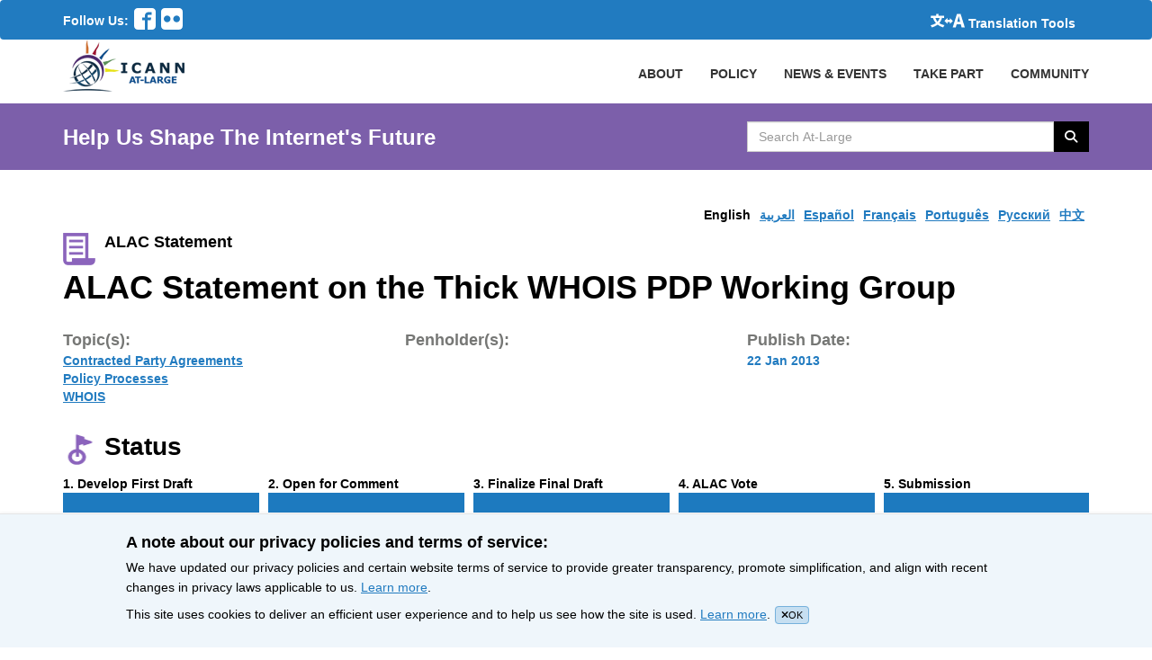

--- FILE ---
content_type: text/html; charset=utf-8
request_url: https://atlarge.icann.org/advice_statements/7471
body_size: 5988
content:
<!DOCTYPE html><html lang="en"><head><meta charset="utf-8" /><title>ALAC Statement on the Thick WHOIS PDP Working Group  / At-Large Advice Statement </title><meta content="width=device-width, initial-scale=1.0" name="viewport" /><meta content="" name="description" /><meta content="" name="author" /><link rel="icon" type="image/x-icon" href="/favicon.ico" /><meta name="csrf-param" content="authenticity_token" />
<meta name="csrf-token" content="uF-CdsyPHIGgYgKxfhEQ11w9-RFfd9VQFCzMYQtEribN7zG_B6fY2yi4kwbY7CC_F1Cv-rKx_7mQVG6ZBLXLOw" /><!-- Ionicons --><link href="//code.ionicframework.com/ionicons/2.0.0/css/ionicons.min.css" rel="stylesheet" type="text/css" /><link rel="stylesheet" href="/assets/application-952b6d2048e6eb790d14f44e5e7a4d253a7bd53136a44ee662717676af8728c6.css" media="all" /><link rel="stylesheet" href="/assets/application-952b6d2048e6eb790d14f44e5e7a4d253a7bd53136a44ee662717676af8728c6.css" />
<link rel="stylesheet" href="https://cdnjs.cloudflare.com/ajax/libs/font-awesome/6.5.1/css/all.min.css" /><link rel="stylesheet" href="/assets/application-952b6d2048e6eb790d14f44e5e7a4d253a7bd53136a44ee662717676af8728c6.css" />
<link rel="stylesheet" href="https://cdn.datatables.net/2.2.2/css/dataTables.dataTables.min.css" /><script src="/assets/application-6ba80e19f69c31c1828c0d1620bc0398af4d5304c0cb3ced4c807a3904800d49.js"></script><script src="/assets/admin-4626e272cb072f957fc0755079ebd3303e5af429494cbf5df6dcde8b2542d11e.js"></script><script src="https://www.recaptcha.net/recaptcha/api.js?hl=en"></script><script src="https://cdn.datatables.net/2.2.2/js/dataTables.min.js"></script><!-- Matomo -->
<script>
  var _paq = window._paq = window._paq || [];
  /* tracker methods like "setCustomDimension" should be called before "trackPageView" */
  _paq.push(['trackPageView']);
  _paq.push(['enableLinkTracking']);
  (function() {
    var u="https://icann.matomo.cloud/";
    _paq.push(['setTrackerUrl', u+'matomo.php']);
    _paq.push(['setSiteId', '9']);
    var d=document, g=d.createElement('script'), s=d.getElementsByTagName('script')[0];
    g.async=true; g.src='https://cdn.matomo.cloud/icann.matomo.cloud/matomo.js'; s.parentNode.insertBefore(g,s);
  })();
</script>
<!-- End Matomo Code --></head><body><header><nav class="globalMenubar navbar" role="navigation"><div class="full-container menu-container"><div class="social-nav-box"><span>Follow Us:</span><ul class="social-icons"><li><a href="https://www.facebook.com/icannatlarge"><svg xmlns="http://www.w3.org/2000/svg" version="1.1" x="0" y="0" viewbox="0 0 51.2 51.2" enable-background="new 0 0 51.2 51.2" xml:space="preserve" role="img" aria-label="Follow Us On Facebook" focusable="false"><switch><foreignobject requiredextensions="http://ns.adobe.com/AdobeIllustrator/10.0/" x="0" y="0" width="1" height="1"></foreignobject><path d="M42.7 0H8.5C3.8 0 0 3.8 0 8.5v34.1c0 4.7 3.8 8.5 8.5 8.5h17.1V28.8h-6.4v-6.4h6.4v-4.8c0-4.4 3.6-8 8-8h8V16h-8c-0.9 0-1.6 0.7-1.6 1.6v4.8h8.8l-1.6 6.4H32v22.4h10.7c4.7 0 8.5-3.8 8.5-8.5V8.5C51.2 3.8 47.4 0 42.7 0L42.7 0zM42.7 0"></path></switch></svg></a></li><li><a href="https://www.flickr.com/photos/icannatlarge/"><svg xmlns="http://www.w3.org/2000/svg" version="1.1" x="0" y="0" viewbox="0 0 51.2 51.2" enable-background="new 0 0 51.199 51.199" xml:space="preserve" role="img" aria-label="Follow Us On Flicker" focusable="false"><path d="M42.7 0H8.5C3.8 0 0 3.8 0 8.5v34.1c0 4.7 3.8 8.5 8.5 8.5h34.1c4.7 0 8.5-3.8 8.5-8.5V8.5C51.2 3.8 47.4 0 42.7 0L42.7 0zM14.4 33.6c-4.4 0-8-3.6-8-8s3.6-8 8-8c4.4 0 8 3.6 8 8S18.8 33.6 14.4 33.6L14.4 33.6zM36.8 33.6c-4.4 0-8-3.6-8-8s3.6-8 8-8 8 3.6 8 8S41.2 33.6 36.8 33.6L36.8 33.6zM36.8 33.6"></path></svg></a></li></ul></div><div class="globalActions"><div class="collapse navbar-collapse" id="navbarNavDropdown"><ul class="navbar-nav"><li class="nav-item active"><a class="translation" href="/resources/enable-google-translate"><svg xmlns="http://www.w3.org/2000/svg" version="1.1" x="0" y="0" viewbox="0 0 180.2 71.1" enable-background="new 0 0 180.236 71.083" xml:space="preserve" class="language-translation" role="img" aria-label="icon-translate2.svg" focusable="false"><path d="M59.8 20.8c-1.8 6.9-3 10.1-5.5 14.9 -2.5 4.7-5.2 8.5-8.7 12.5 8.3 5.5 15.7 8.4 27.6 10.8 -3.2 4-4.7 6.9-6.7 12 -13.1-4.2-20.8-8-29.6-14.8C28.3 62.7 20 66.8 6.4 71.1 4.7 66.7 3.1 63.7 0 59.7c13.1-3.2 20.9-6.4 28.2-11.5 -3.9-4.3-6.9-8.5-9.6-13.3 -2.5-4.6-3.6-7.2-5.8-14.1h-1.5c-3.6 0-7.1 0.2-10.1 0.5V9.5c3.1 0.4 6.2 0.5 10.4 0.5h18.1v-4.9c0-1.9-0.2-3.6-0.5-5.2H42.3c-0.3 1.6-0.5 3.2-0.5 5.1v4.9h19.2c4.3 0 7.4-0.2 10.5-0.5v11.8c-3-0.3-6.1-0.5-10-0.5H59.8zM25.1 20.8c1.6 4.9 2.7 7.4 5.1 11.5 2.1 3.6 3.9 5.9 6.4 8.5 2.4-2.7 4.3-5.2 6-8.4 2.1-3.7 2.9-5.8 4.6-11.5H25.1z"></path><path d="M158.9 54.1h-21.7L132.9 71h-16.3l22.2-71h19.3l22.2 71h-17L158.9 54.1zM155.6 41.6l-1.6-6.5c-2-7.1-3.9-15.5-5.8-22.9h-0.4c-1.7 7.5-3.6 15.8-5.6 22.9l-1.7 6.5H155.6z"></path><polygon points="117.5 36.9 101.6 21.1 101.6 31 88.6 31 88.6 21.1 72.8 36.9 88.6 52.8 88.6 43 101.6 43 101.6 52.8 "></polygon></svg><span>Translation Tools</span></a></li></ul></div></div></div></nav><nav class="primaryNav" role="navigation"><div class="full-container"><!--Brand and toggle get grouped for better mobile display--><div class="navbar-header"><button class="navbar-toggle" data-target=".navbar-ex1-collapse" data-toggle="collapse" type="button"><span class="sr-only">Toggle navigation</span><span class="icon-bar"></span><span class="icon-bar"></span><span class="icon-bar"></span></button><a class="navbar-brand" href="/"><img alt="At-Large Logo" src="/assets/at-large-logo-2b2dea7c821551740c1f8c72a48633c27e4521883e8fa2ca5050dfc1de3cb5f3.png" /></a></div><!--Collect the nav links, forms, and other content for toggling--><div class="collapse navbar-collapse navbar-ex1-collapse p-r-0 overflow-hidden"><ul class="nav navbar-nav navbar-right primaryNavList"><li><a class="nav-item" href="/about/index">ABOUT</a></li><li><a class="nav-item" href="/policy-summary">POLICY</a></li><li class="dropdown community-header"><a class="nav-link" data-toggle="dropdown" href="#">NEWS & EVENTS</a><ul class="dropdown-menu community-menu-background-color"><li><a class="dropdown-item" href="/news">News</a></li><li><a class="dropdown-item" href="/calendar">Calendar</a></li><li><a class="dropdown-item" href="/events/index">Featured Events</a></li></ul></li><li class="dropdown community-header"><a data-toggle="dropdown" href="#">TAKE PART</a><ul class="dropdown-menu community-menu-background-color"><li><a class="dropdown-item" href="/get-involved">Get Involved</a></li><li><a class="dropdown-item" href="/get-involved/join-us">Membership</a></li><li><a class="dropdown-item" href="https://atlarge.icann.org/als-application-tracking">ALS Application Tracking</a></li></ul></li><li class="dropdown community-header"><a data-toggle="dropdown" href="#">COMMUNITY</a><ul class="dropdown-menu community-menu-background-color"><li><a class="dropdown-item" href="/alac">ALAC</a></li><li><a class="dropdown-item" href="/ralos/afralo">AFRALO</a></li><li><a class="dropdown-item" href="/ralos/apralo">APRALO</a></li><li><a class="dropdown-item" href="/ralos/euralo">EURALO</a></li><li><a class="dropdown-item" href="/ralos/lacralo">LACRALO</a></li><li><a href="/ralos/naralo">NARALO</a></li><li><a class="dropdown-item" href="/alses">ALSes</a></li><li><a class="dropdown-item" href="https://atlarge.icann.org/individual-members">Individual Members</a></li></ul></li></ul></div><!--/.navbar-collapse--></div><!--/.container--></nav></header><div class="pagehighlighter"><div class="full-container"><div class="row section"><div class="col span_6_of_9 highlighter"><div class="slogan">Help Us Shape The Internet's Future</div></div><div class="col span_3_of_9 searcher"><div class="input-group searchBox"><label class="hidden-accessible" for="search_text"><span class="hidden-accessible"></span>Search AtLarge Website</label><input type="text" name="search_text" id="search_text" value="" placeholder="Search At-Large" class="form-control searchText" autocomplete="off" /><span class="input-group-btn"><button name="button" type="button" class="btn searchBtn searchButton search-icon-button"><i class="fa fa-search"></i> <span class="hidden-accessible">Search </span></button></span></div></div></div></div></div><div class="modal" id="UploadModal"><div class="modal-dialog"><div class="modal-content"></div></div></div><main class="full-container"><div class="row section"><ul class="language-bar" tabindex="0"><li><a class="active-language" href="/en/advice_statements/7471">English</a></li><li><a class="" href="/ar/advice_statements/7471">العربية</a></li><li><a class="" href="/es/advice_statements/7471">Español</a></li><li><a class="" href="/fr/advice_statements/7471">Français</a></li><li><a class="" href="/pt/advice_statements/7471">Português</a></li><li><a class="" href="/ru/advice_statements/7471">Pусский</a></li><li><a class="" href="/zh/advice_statements/7471">中文</a></li></ul></div><div class="row section"><div class="col span_3_of_9"><div class="statement-badge"><i class="i_thumb"><img height="36" width="36" alt="&#39;&#39;" src="/assets/icon-doc2-c344f312b6f308d88e9ca628d3b763453c9d9559809de19aa456a204505f7bc7.png" /></i><span>ALAC Statement</span></div></div><div class="col span_6_of_9 follow"><a class="hidden btn btn-primary follow-btn" href="#">Follow</a></div></div><div class="row section"><div class="col span_9_of_9"><h1>ALAC Statement on the Thick WHOIS PDP Working Group </h1></div></div><div class="row section policy-meta-data"><div class="col meta-data-block"><p class="policy-lable">Topic(s): </p><ul class="policy-overview"><li><span class="policy-overview-values"><a class="notranslate" href="/topics/contracted-party-agreements">Contracted Party Agreements</a></span></li><li><span class="policy-overview-values"><a class="notranslate" href="/topics/policy-processes">Policy Processes</a></span></li><li><span class="policy-overview-values"><a class="notranslate" href="/topics/whois">WHOIS</a></span></li></ul></div><div class="col meta-data-block"><p class="policy-lable">Penholder(s): </p><ul class="policy-overview"></ul></div><div class="col meta-data-block"><p class="policy-lable">Publish Date: </p><ul class="policy-overview"><li><span class="policy-overview-values">22 Jan 2013</span></li></ul></div></div><div class="row section title"><i class="i_thumb"><img height="40" width="36" alt="&#39;&#39;" src="/assets/icon-status-d88831402bf45edcc68908a9e443245953e9084e5badc9c03b1382424dce06fd.png" /></i><h2 class="innerpage bold-font"><span class="translatable-label">Status</span></h2></div><div class="row section"><div class="col span_9_of_9"><ol class="policyStatus"><li tabindex="0"><strong><span class="translatable-label"><span aria-hidden="true">1</span><span class="hidden-accessible">Phase 1</span>. Develop First Draft</span></strong><div class="status-bar"><img height="22" width="100%" alt="100% complete" src="/assets/policyStatusBar-77500c1a6f015a65feb8048daf2b8bf9d5aee1b7fdca8e8a9c39b119576bb9cf.jpg" /></div><p><span class="translatable-label">Ended: <span class="date">9 Jan 2013</span></span></p></li><li tabindex="0"><strong><span class="translatable-label"><span aria-hidden="true">2</span><span class="hidden-accessible">Phase 2</span>. Open for Comment</span></strong><div class="status-bar"><img height="22" width="100%" alt="100% complete" src="/assets/policyStatusBar-77500c1a6f015a65feb8048daf2b8bf9d5aee1b7fdca8e8a9c39b119576bb9cf.jpg" /></div><p><span class="translatable-label">Ended: <span class="date">9 Jan 2013</span></span></p></li><li tabindex="0"><strong><span class="translatable-label"><span aria-hidden="true">3</span><span class="hidden-accessible">Phase 3</span>. Finalize Final Draft</span></strong><div class="status-bar"><img height="22" width="100%" alt="100% complete" src="/assets/policyStatusBar-77500c1a6f015a65feb8048daf2b8bf9d5aee1b7fdca8e8a9c39b119576bb9cf.jpg" /></div><p><span class="translatable-label">Ended: <span class="date">16 Jan 2013</span></span></p></li><li tabindex="0"><strong><span class="translatable-label"><span aria-hidden="true">4</span><span class="hidden-accessible">Phase 4</span>. ALAC Vote</span></strong><div class="status-bar"><img height="22" width="100%" alt="100% complete" src="/assets/policyStatusBar-77500c1a6f015a65feb8048daf2b8bf9d5aee1b7fdca8e8a9c39b119576bb9cf.jpg" /></div><p><span class="translatable-label">Ended: <span class="date">22 Jan 2013</span></span></p></li><li tabindex="0"><strong><span class="translatable-label"><span aria-hidden="true">5</span><span class="hidden-accessible">Phase 5</span>. Submission</span></strong><div class="status-bar"><img height="22" width="100%" alt="100% complete" src="/assets/policyStatusBar-77500c1a6f015a65feb8048daf2b8bf9d5aee1b7fdca8e8a9c39b119576bb9cf.jpg" /></div><p><span class="translatable-label">Submitted: <span class="date">22 Jan 2013</span></span></p></li></ol></div></div><div class="row section two-boxes"><div class="col span_3_of_9 current-status-box"><h2><span class="translatable-label">Submitted a Statement</span></h2><p><span class="translatable-label">Submission due: <span class="date">22 Jan 2013 23:59 UTC </span></span></p></div><div class="col span_6_of_9 background-box"><h2><span class="translatable-label">Background</span></h2><div class="background-html"><span class="background-content"></span></div></div></div><div class="row section m-b-20"><div class="col span_3_of_9 title"><i class="i_thumb"><img height="36" width="36" alt="&#39;&#39;" src="/assets/icon-doc3-7af4139618b348af028667a764f8b9110e8fd16892657884011e07936b9a6688.png" /></i><h2 class="innerpage bold-font"><span class="translatable-label advice-statement-label">ALAC Statement</span></h2></div><div class="col span_6_of_9 statement_image"><img class="policyThumb" src="/assets/advice-statement-599bad66ce87886b7e2361dd5d58bd49d3b34c6da10d02d5343707a80b73951b.png" /><div><div class="download-section"><div class="download-action"><span class="pdf-icon"><svg xmlns="http://www.w3.org/2000/svg" version="1.1" x="0" y="0" viewbox="0 0 44.8 51.2" enable-background="new 0 0 44.8 51.2" fill="#bb0000" xml:space="preserve" role="img" aria-label="icon-pdf.svg" focusable="false"><switch><foreignobject requiredextensions="http://ns.adobe.com/AdobeIllustrator/10.0/" x="0" y="0" width="1" height="1"></foreignobject><path d="M38.9 29.5c-0.7-0.7-2.2-1-4.5-1.1 -1.6 0-3.4 0.1-5.4 0.4 -0.9-0.5-1.8-1.1-2.5-1.7 -1.9-1.8-3.5-4.3-4.5-7 0.1-0.3 0.1-0.5 0.2-0.7 0 0 1.1-6.2 0.8-8.2 0-0.3-0.1-0.4-0.1-0.6l-0.1-0.2c-0.3-0.7-0.9-1.4-1.8-1.4l-0.5 0c-1 0-1.8 0.5-2.1 1.3 -0.7 2.4 0 6 1.3 10.7l-0.3 0.8c-0.9 2.1-2 4.3-3 6.2l-0.1 0.2c-1 2-2 3.7-2.8 5.1l-0.9 0.5c-0.1 0-1.6 0.8-1.9 1 -3 1.8-4.9 3.8-5.2 5.4 -0.1 0.5 0 1.2 0.5 1.5L6.7 42c0.4 0.2 0.8 0.3 1.1 0.3 2.1 0 4.6-2.6 7.9-8.5 3.9-1.3 8.3-2.3 12.2-2.9 3 1.7 6.6 2.8 8.9 2.8 0.4 0 0.8 0 1-0.1 0.4-0.1 0.8-0.4 1-0.7 0.4-0.7 0.5-1.6 0.4-2.5C39.4 30.1 39.1 29.7 38.9 29.5L38.9 29.5zM7.4 40.7c0.4-1.1 1.9-3.1 4.2-5 0.1-0.1 0.5-0.4 0.8-0.7C10 38.7 8.4 40.2 7.4 40.7L7.4 40.7zM20.7 10c0.7 0 1.1 1.7 1.1 3.3 0 1.6-0.3 2.7-0.8 3.6 -0.4-1.2-0.6-3.2-0.6-4.4C20.4 12.4 20.4 10 20.7 10L20.7 10zM16.7 31.9c0.5-0.8 1-1.7 1.5-2.7 1.2-2.3 2-4.1 2.6-5.6 1.1 2.1 2.6 3.9 4.2 5.3 0.2 0.2 0.4 0.4 0.7 0.5C22.3 30.1 19.3 30.9 16.7 31.9L16.7 31.9zM38.2 31.7c-0.2 0.1-0.8 0.2-1.2 0.2 -1.2 0-2.8-0.6-4.9-1.5 0.8-0.1 1.6-0.1 2.3-0.1 1.2 0 1.6 0 2.8 0.3C38.4 30.9 38.5 31.6 38.2 31.7L38.2 31.7zM38.2 31.7 42.7 11.5c-1.1-1.5-2.7-3.3-4.4-5 -1.7-1.7-3.5-3.2-5-4.4C30.8 0.2 29.5 0 28.8 0H4C1.8 0 0 1.8 0 4v43.2c0 2.2 1.8 4 4 4h36.8c2.2 0 4-1.8 4-4V16C44.8 15.3 44.6 14 42.7 11.5L42.7 11.5zM36.1 8.7c1.5 1.5 2.7 2.9 3.6 4.1H32V5.1C33.1 6 34.5 7.2 36.1 8.7L36.1 8.7zM41.6 47.2c0 0.4-0.4 0.8-0.8 0.8H4c-0.4 0-0.8-0.4-0.8-0.8V4c0-0.4 0.4-0.8 0.8-0.8h24.8v11.2c0 0.9 0.7 1.6 1.6 1.6h11.2V47.2zM41.6 47.2"></path></switch></svg></span><form id="download_language_document" target="_blank" action="" accept-charset="UTF-8" method="get"><span><select name="download_document" id="download_document" onchange="javascript: change_action(&#39;download_document&#39;,&#39;download_language_document&#39;);"><option selected="selected" value="https://atlarge.cdn.icann.org/uploads/advice_statement_document/document/1455769047-742-4944/statement-thick-whois-22jan13-en.pdf">English 490 KB</option>
<option value="https://atlarge.cdn.icann.org/uploads/advice_statement_document/document/1456195523-213-3208/statement-thick-whois-22jan13-ar.pdf">140 KB العربية</option>
<option value="https://atlarge.cdn.icann.org/uploads/advice_statement_document/document/1456195524-213-3461/statement-thick-whois-22jan13-zh.pdf">中文 250 KB</option>
<option value="https://atlarge.cdn.icann.org/uploads/advice_statement_document/document/1456195525-213-5764/statement-thick-whois-22jan13-fr.pdf">Français 160 KB</option>
<option value="https://atlarge.cdn.icann.org/uploads/advice_statement_document/document/1456195526-213-7357/statement-thick-whois-22jan13-ru.pdf">Русский 250 KB</option>
<option value="https://atlarge.cdn.icann.org/uploads/advice_statement_document/document/1456195527-213-6613/statement-thick-whois-22jan13-es.pdf">Español 170 KB</option></select></span><span><input type="submit" name="commit" value="Download" class="btn" /></span></form></div></div></div></div></div><div class="row section m-b-20"><div class="col span_3_of_9 title"><i class="i_thumb"><img height="40" width="38" alt="&#39;&#39;" src="/assets/icon-activity-6d0607591f15b719a9dc578aaae29a814d57778949d9e67d9ebca609a99fca3e.png" /></i><h2 class="innerpage bold-font"><span class="translatable-label">Activity</span></h2></div><div class="col span_6_of_9"><table class="policyActList"><tr><td><span class="policyActDate">9 Jan 2013</span></td><td><a target="_blank" rel="noopener noreferrer" href="https://community.icann.org/x/kIVZAg">Wiki workspace created</a></td></tr><tr><td><span class="policyActDate">9 Jan 2013</span></td><td><a target="_blank" rel="noopener noreferrer" href="https://community.icann.org/x/kIVZAg">First draft posted in the wiki workspace</a></td></tr><tr><td><span class="policyActDate">9 Jan 2013</span></td><td><a target="_blank" rel="noopener noreferrer" href="https://community.icann.org/x/kIVZAg">Community started commenting on the first draft</a></td></tr><tr><td><span class="policyActDate">16 Jan 2013</span></td><td><a target="_blank" rel="noopener noreferrer" href="https://community.icann.org/x/kIVZAg">Final draft posted in the wiki workspace</a></td></tr><tr><td><span class="policyActDate">22 Jan 2013</span></td><td><a target="_blank" rel="noopener noreferrer" href="https://www.bigpulse.com/pollresults?code=28919biBuyf7wLMN8wyCcMhh">ALAC ratified the Statement</a></td></tr></table></div></div><div class="row section m-b-20"><div class="col span_3_of_9 title"><i class="i_thumb up_5"><img height="40" width="46" alt="&#39;&#39;" src="/assets/icon-faq-big-c196f745594e1f237aae25fb05c989b6e734a3d2957a33a2dddfeb7a6f8457c8.png" /></i><h2 class="innerpage bold-font"><span class="translatable-label faq-label">Frequently Asked Questions</span></h2></div><div class="col span_6_of_9"><ul class="policyfaq"><li><a class="policyfaqLink" target="_blank" rel="noopener noreferrer" href="https://atlarge.icann.org/about/icann-public-comment"><span class="question">What is ICANN Public Comment? </span></a></li><li><a class="policyfaqLink" target="_blank" rel="noopener noreferrer" href="https://atlarge.icann.org/about/alac-advice-development-process"><span class="question">How does the ALAC develop advice? </span></a></li><li><a class="policyfaqLink" target="_blank" rel="noopener noreferrer" href="https://atlarge.icann.org/about/alac-advice-unrelated-to-public-comment"><span class="question">Is ALAC advice always related to ICANN Public Comment? </span></a></li><li><a class="policyfaqLink" target="_blank" rel="noopener noreferrer" href="https://atlarge.icann.org/about/alac-advice-collaboration"><span class="question">Does the ALAC work with others to develop advice? </span></a></li></ul></div></div></main><script>$('select').select2();
change_action('download_document','download_language_document');</script><footer class="footer"><div class="full-container"><div class="row section footer-links"><div class="colspan4"><h3 class="footerHeaders sub-sub-title">About Us</h3><ul class="footerList"><li><a href="/get-involved/about-als">At-Large Structures</a></li><li><a href="/get-involved/individual-member">Individual Members of At-Large</a></li><li><a href="/about/roles-and-responsibilities-of-ralos">Roles &amp; Responsibilities of RALOs</a></li><li><a href="https://atlarge.icann.org/about/alac-roles">Roles of the ALAC</a></li><li><a href="/about/alac-structure">Structure of the ALAC</a></li><li><a href="/about/what-does-alac-do">What Does the ALAC Do</a></li><li><a href="/about/alac-at-large-difference">How ALAC Differs from At-Large</a></li></ul></div><div class="colspan4"><h3 class="footerHeaders sub-sub-title">How Do I</h3><ul class="footerList"><li><a href="/get-involved/join-us">Become An At-Large Member</a></li><li><a href="/get-involved/meetings">Participate in At-Large Meetings</a></li><li><a href="/get-involved/event-calendar">Subscribe to Event Calendar</a></li><li><a href="/get-involved/confluence-community-wiki">Use Confluence Community Wiki</a></li><li><a href="/get-involved/mailing-lists">Find Mailing Lists</a></li><li><a href="/get-involved/vote-and-consensus">Participate in Vote</a></li><li><a href="/get-involved/instant-messaging">Chat with At-Large Members</a></li></ul></div><div class="colspan4"><h3 class="footerHeaders sub-sub-title">Stay Connected</h3><ul class="footerList"><li><a href="https://www.facebook.com/icannatlarge">Facebook</a></li><li><a href="https://www.flickr.com/photos/icannatlarge/albums">Flickr</a></li><li><a href="/about/staff">Staff Contact</a></li></ul></div><div class="colspan4"><h3 class="footerHeaders sub-sub-title">Community Websites</h3><ul class="footerList"><li><a href="https://www.icann.org/">ICANN</a></li><li><a href="http://gnso.icann.org/en/">GNSO</a></li><li><a href="http://ccnso.icann.org/">ccNSO</a></li><li><a href="https://aso.icann.org/">ASO</a></li><li><a href="https://gacweb.icann.org/display/gacweb/Governmental+Advisory+Committee">GAC</a></li><li><a href="https://quizlet.com/ICANNLangs">ICANN Acronyms</a></li><li><a href="https://atlarge.icann.org/resources/welcome">Website Feedback</a></li></ul></div></div><div class="row section copyright"><div class="col span_3_of_9">All Content &copy; ICANN 2019, except where otherwise stated</div><div class="col span_1_of_9"><a href="https://www.icann.org/en/help/privacy">Privacy Policy</a></div><div class="col span_1_of_9"><a href="https://www.icann.org/privacy/tos">Terms of Service</a></div><div class="col span_1_of_9"><a href="https://www.icann.org/privacy/cookies">Cookies Policy</a></div></div></div></footer><div class="cookie-notification"><div class="wrapper"><h4>A note about our privacy policies and terms of service:</h4><p>We have updated our privacy policies and certain website terms of service to provide greater transparency, promote simplification, and align with recent changes in privacy laws applicable to us. <a href='https://icann.org/privacy'>Learn more</a>.</p><p>This site uses cookies to deliver an efficient user experience and to help us see how the site is used. <a href='https://icann.org/privacy/cookies'>Learn more</a>.<span class="js-close-cookie-notification"><i class="close-icon fa fa-times"></i>OK</span></p></div></div><script src="/assets/ckeditor_call-072cd1df41cbc2b3840efe20c1f3e279a6168f2db7270bf3d32255638e2aff4f.js"></script></body></html>